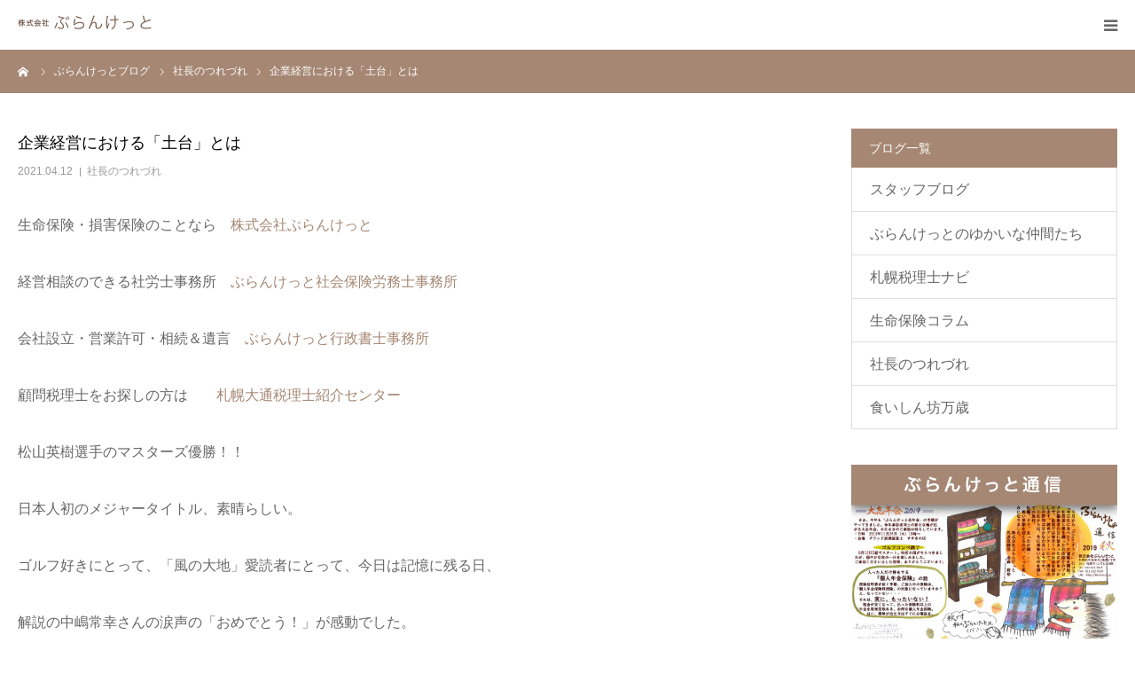

--- FILE ---
content_type: text/html; charset=UTF-8
request_url: https://blanket.co.jp/2021/04/12/%E4%BC%81%E6%A5%AD%E7%B5%8C%E5%96%B6%E3%81%AB%E3%81%8A%E3%81%91%E3%82%8B%E3%80%8C%E5%9C%9F%E5%8F%B0%E3%80%8D%E3%81%A8%E3%81%AF/
body_size: 15872
content:
<!DOCTYPE html>
<html class="pc" dir="ltr" lang="ja" prefix="og: https://ogp.me/ns#">
<head>
<meta charset="UTF-8">
<!--[if IE]><meta http-equiv="X-UA-Compatible" content="IE=edge"><![endif]-->
<meta name="viewport" content="width=device-width">
<meta name="format-detection" content="telephone=no">

<meta name="description" content="生命保険・損害保険のことなら　株式会社ぶらんけっと経営相談のできる社労士事務所　ぶらんけっと社会保険労務士事務所会社設立・営業許可・相続＆遺言　ぶらんけっと行政書士事務所顧問税理士をお探しの方は　　札幌大通税理士紹介...">
<link rel="stylesheet" href="https://use.fontawesome.com/releases/v5.3.1/css/all.css" integrity="sha384-mzrmE5qonljUremFsqc01SB46JvROS7bZs3IO2EmfFsd15uHvIt+Y8vEf7N7fWAU" crossorigin="anonymous">
<link rel="pingback" href="https://blanket.co.jp/blanket/xmlrpc.php">

		<!-- All in One SEO 4.8.1.1 - aioseo.com -->
		<title>企業経営における「土台」とは - 株式会社ぶらんけっと</title>
	<meta name="description" content="生命保険・損害保険のことなら 株式会社ぶらんけっと 経営相談のできる社労士事務所 ぶらんけっと社会保険労務士事" />
	<meta name="robots" content="max-image-preview:large" />
	<meta name="author" content="blanket"/>
	<link rel="canonical" href="https://blanket.co.jp/2021/04/12/%e4%bc%81%e6%a5%ad%e7%b5%8c%e5%96%b6%e3%81%ab%e3%81%8a%e3%81%91%e3%82%8b%e3%80%8c%e5%9c%9f%e5%8f%b0%e3%80%8d%e3%81%a8%e3%81%af/" />
	<meta name="generator" content="All in One SEO (AIOSEO) 4.8.1.1" />
		<meta property="og:locale" content="ja_JP" />
		<meta property="og:site_name" content="株式会社ぶらんけっと - 生命保険・行政書士・経営コンサルティング" />
		<meta property="og:type" content="article" />
		<meta property="og:title" content="企業経営における「土台」とは - 株式会社ぶらんけっと" />
		<meta property="og:description" content="生命保険・損害保険のことなら 株式会社ぶらんけっと 経営相談のできる社労士事務所 ぶらんけっと社会保険労務士事" />
		<meta property="og:url" content="https://blanket.co.jp/2021/04/12/%e4%bc%81%e6%a5%ad%e7%b5%8c%e5%96%b6%e3%81%ab%e3%81%8a%e3%81%91%e3%82%8b%e3%80%8c%e5%9c%9f%e5%8f%b0%e3%80%8d%e3%81%a8%e3%81%af/" />
		<meta property="article:published_time" content="2021-04-12T02:47:28+00:00" />
		<meta property="article:modified_time" content="2023-09-15T00:44:05+00:00" />
		<meta name="twitter:card" content="summary_large_image" />
		<meta name="twitter:title" content="企業経営における「土台」とは - 株式会社ぶらんけっと" />
		<meta name="twitter:description" content="生命保険・損害保険のことなら 株式会社ぶらんけっと 経営相談のできる社労士事務所 ぶらんけっと社会保険労務士事" />
		<script type="application/ld+json" class="aioseo-schema">
			{"@context":"https:\/\/schema.org","@graph":[{"@type":"BlogPosting","@id":"https:\/\/blanket.co.jp\/2021\/04\/12\/%e4%bc%81%e6%a5%ad%e7%b5%8c%e5%96%b6%e3%81%ab%e3%81%8a%e3%81%91%e3%82%8b%e3%80%8c%e5%9c%9f%e5%8f%b0%e3%80%8d%e3%81%a8%e3%81%af\/#blogposting","name":"\u4f01\u696d\u7d4c\u55b6\u306b\u304a\u3051\u308b\u300c\u571f\u53f0\u300d\u3068\u306f - \u682a\u5f0f\u4f1a\u793e\u3076\u3089\u3093\u3051\u3063\u3068","headline":"\u4f01\u696d\u7d4c\u55b6\u306b\u304a\u3051\u308b\u300c\u571f\u53f0\u300d\u3068\u306f","author":{"@id":"https:\/\/blanket.co.jp\/author\/blanket\/#author"},"publisher":{"@id":"https:\/\/blanket.co.jp\/#organization"},"image":{"@type":"ImageObject","url":"https:\/\/blanket.co.jp\/blanket\/wp-content\/uploads\/2020\/01\/bl.jpg","width":740,"height":520},"datePublished":"2021-04-12T11:47:28+09:00","dateModified":"2023-09-15T09:44:05+09:00","inLanguage":"ja","mainEntityOfPage":{"@id":"https:\/\/blanket.co.jp\/2021\/04\/12\/%e4%bc%81%e6%a5%ad%e7%b5%8c%e5%96%b6%e3%81%ab%e3%81%8a%e3%81%91%e3%82%8b%e3%80%8c%e5%9c%9f%e5%8f%b0%e3%80%8d%e3%81%a8%e3%81%af\/#webpage"},"isPartOf":{"@id":"https:\/\/blanket.co.jp\/2021\/04\/12\/%e4%bc%81%e6%a5%ad%e7%b5%8c%e5%96%b6%e3%81%ab%e3%81%8a%e3%81%91%e3%82%8b%e3%80%8c%e5%9c%9f%e5%8f%b0%e3%80%8d%e3%81%a8%e3%81%af\/#webpage"},"articleSection":"\u793e\u9577\u306e\u3064\u308c\u3065\u308c"},{"@type":"BreadcrumbList","@id":"https:\/\/blanket.co.jp\/2021\/04\/12\/%e4%bc%81%e6%a5%ad%e7%b5%8c%e5%96%b6%e3%81%ab%e3%81%8a%e3%81%91%e3%82%8b%e3%80%8c%e5%9c%9f%e5%8f%b0%e3%80%8d%e3%81%a8%e3%81%af\/#breadcrumblist","itemListElement":[{"@type":"ListItem","@id":"https:\/\/blanket.co.jp\/#listItem","position":1,"name":"\u5bb6","item":"https:\/\/blanket.co.jp\/","nextItem":{"@type":"ListItem","@id":"https:\/\/blanket.co.jp\/2021\/#listItem","name":"2021"}},{"@type":"ListItem","@id":"https:\/\/blanket.co.jp\/2021\/#listItem","position":2,"name":"2021","item":"https:\/\/blanket.co.jp\/2021\/","nextItem":{"@type":"ListItem","@id":"https:\/\/blanket.co.jp\/2021\/04\/#listItem","name":"April"},"previousItem":{"@type":"ListItem","@id":"https:\/\/blanket.co.jp\/#listItem","name":"\u5bb6"}},{"@type":"ListItem","@id":"https:\/\/blanket.co.jp\/2021\/04\/#listItem","position":3,"name":"April","item":"https:\/\/blanket.co.jp\/2021\/04\/","nextItem":{"@type":"ListItem","@id":"https:\/\/blanket.co.jp\/2021\/04\/12\/#listItem","name":"12"},"previousItem":{"@type":"ListItem","@id":"https:\/\/blanket.co.jp\/2021\/#listItem","name":"2021"}},{"@type":"ListItem","@id":"https:\/\/blanket.co.jp\/2021\/04\/12\/#listItem","position":4,"name":"12","item":"https:\/\/blanket.co.jp\/2021\/04\/12\/","nextItem":{"@type":"ListItem","@id":"https:\/\/blanket.co.jp\/2021\/04\/12\/%e4%bc%81%e6%a5%ad%e7%b5%8c%e5%96%b6%e3%81%ab%e3%81%8a%e3%81%91%e3%82%8b%e3%80%8c%e5%9c%9f%e5%8f%b0%e3%80%8d%e3%81%a8%e3%81%af\/#listItem","name":"\u4f01\u696d\u7d4c\u55b6\u306b\u304a\u3051\u308b\u300c\u571f\u53f0\u300d\u3068\u306f"},"previousItem":{"@type":"ListItem","@id":"https:\/\/blanket.co.jp\/2021\/04\/#listItem","name":"April"}},{"@type":"ListItem","@id":"https:\/\/blanket.co.jp\/2021\/04\/12\/%e4%bc%81%e6%a5%ad%e7%b5%8c%e5%96%b6%e3%81%ab%e3%81%8a%e3%81%91%e3%82%8b%e3%80%8c%e5%9c%9f%e5%8f%b0%e3%80%8d%e3%81%a8%e3%81%af\/#listItem","position":5,"name":"\u4f01\u696d\u7d4c\u55b6\u306b\u304a\u3051\u308b\u300c\u571f\u53f0\u300d\u3068\u306f","previousItem":{"@type":"ListItem","@id":"https:\/\/blanket.co.jp\/2021\/04\/12\/#listItem","name":"12"}}]},{"@type":"Organization","@id":"https:\/\/blanket.co.jp\/#organization","name":"\u682a\u5f0f\u4f1a\u793e\u3076\u3089\u3093\u3051\u3063\u3068","description":"\u751f\u547d\u4fdd\u967a\u30fb\u884c\u653f\u66f8\u58eb\u30fb\u7d4c\u55b6\u30b3\u30f3\u30b5\u30eb\u30c6\u30a3\u30f3\u30b0","url":"https:\/\/blanket.co.jp\/"},{"@type":"Person","@id":"https:\/\/blanket.co.jp\/author\/blanket\/#author","url":"https:\/\/blanket.co.jp\/author\/blanket\/","name":"blanket"},{"@type":"WebPage","@id":"https:\/\/blanket.co.jp\/2021\/04\/12\/%e4%bc%81%e6%a5%ad%e7%b5%8c%e5%96%b6%e3%81%ab%e3%81%8a%e3%81%91%e3%82%8b%e3%80%8c%e5%9c%9f%e5%8f%b0%e3%80%8d%e3%81%a8%e3%81%af\/#webpage","url":"https:\/\/blanket.co.jp\/2021\/04\/12\/%e4%bc%81%e6%a5%ad%e7%b5%8c%e5%96%b6%e3%81%ab%e3%81%8a%e3%81%91%e3%82%8b%e3%80%8c%e5%9c%9f%e5%8f%b0%e3%80%8d%e3%81%a8%e3%81%af\/","name":"\u4f01\u696d\u7d4c\u55b6\u306b\u304a\u3051\u308b\u300c\u571f\u53f0\u300d\u3068\u306f - \u682a\u5f0f\u4f1a\u793e\u3076\u3089\u3093\u3051\u3063\u3068","description":"\u751f\u547d\u4fdd\u967a\u30fb\u640d\u5bb3\u4fdd\u967a\u306e\u3053\u3068\u306a\u3089 \u682a\u5f0f\u4f1a\u793e\u3076\u3089\u3093\u3051\u3063\u3068 \u7d4c\u55b6\u76f8\u8ac7\u306e\u3067\u304d\u308b\u793e\u52b4\u58eb\u4e8b\u52d9\u6240 \u3076\u3089\u3093\u3051\u3063\u3068\u793e\u4f1a\u4fdd\u967a\u52b4\u52d9\u58eb\u4e8b","inLanguage":"ja","isPartOf":{"@id":"https:\/\/blanket.co.jp\/#website"},"breadcrumb":{"@id":"https:\/\/blanket.co.jp\/2021\/04\/12\/%e4%bc%81%e6%a5%ad%e7%b5%8c%e5%96%b6%e3%81%ab%e3%81%8a%e3%81%91%e3%82%8b%e3%80%8c%e5%9c%9f%e5%8f%b0%e3%80%8d%e3%81%a8%e3%81%af\/#breadcrumblist"},"author":{"@id":"https:\/\/blanket.co.jp\/author\/blanket\/#author"},"creator":{"@id":"https:\/\/blanket.co.jp\/author\/blanket\/#author"},"image":{"@type":"ImageObject","url":"https:\/\/blanket.co.jp\/blanket\/wp-content\/uploads\/2020\/01\/bl.jpg","@id":"https:\/\/blanket.co.jp\/2021\/04\/12\/%e4%bc%81%e6%a5%ad%e7%b5%8c%e5%96%b6%e3%81%ab%e3%81%8a%e3%81%91%e3%82%8b%e3%80%8c%e5%9c%9f%e5%8f%b0%e3%80%8d%e3%81%a8%e3%81%af\/#mainImage","width":740,"height":520},"primaryImageOfPage":{"@id":"https:\/\/blanket.co.jp\/2021\/04\/12\/%e4%bc%81%e6%a5%ad%e7%b5%8c%e5%96%b6%e3%81%ab%e3%81%8a%e3%81%91%e3%82%8b%e3%80%8c%e5%9c%9f%e5%8f%b0%e3%80%8d%e3%81%a8%e3%81%af\/#mainImage"},"datePublished":"2021-04-12T11:47:28+09:00","dateModified":"2023-09-15T09:44:05+09:00"},{"@type":"WebSite","@id":"https:\/\/blanket.co.jp\/#website","url":"https:\/\/blanket.co.jp\/","name":"\u682a\u5f0f\u4f1a\u793e\u3076\u3089\u3093\u3051\u3063\u3068","description":"\u751f\u547d\u4fdd\u967a\u30fb\u884c\u653f\u66f8\u58eb\u30fb\u7d4c\u55b6\u30b3\u30f3\u30b5\u30eb\u30c6\u30a3\u30f3\u30b0","inLanguage":"ja","publisher":{"@id":"https:\/\/blanket.co.jp\/#organization"}}]}
		</script>
		<!-- All in One SEO -->

<link rel='dns-prefetch' href='//webfonts.sakura.ne.jp' />
<link rel="alternate" type="application/rss+xml" title="株式会社ぶらんけっと &raquo; フィード" href="https://blanket.co.jp/feed/" />
<link rel="alternate" type="application/rss+xml" title="株式会社ぶらんけっと &raquo; コメントフィード" href="https://blanket.co.jp/comments/feed/" />
<script type="text/javascript">
/* <![CDATA[ */
window._wpemojiSettings = {"baseUrl":"https:\/\/s.w.org\/images\/core\/emoji\/15.0.3\/72x72\/","ext":".png","svgUrl":"https:\/\/s.w.org\/images\/core\/emoji\/15.0.3\/svg\/","svgExt":".svg","source":{"concatemoji":"https:\/\/blanket.co.jp\/blanket\/wp-includes\/js\/wp-emoji-release.min.js"}};
/*! This file is auto-generated */
!function(i,n){var o,s,e;function c(e){try{var t={supportTests:e,timestamp:(new Date).valueOf()};sessionStorage.setItem(o,JSON.stringify(t))}catch(e){}}function p(e,t,n){e.clearRect(0,0,e.canvas.width,e.canvas.height),e.fillText(t,0,0);var t=new Uint32Array(e.getImageData(0,0,e.canvas.width,e.canvas.height).data),r=(e.clearRect(0,0,e.canvas.width,e.canvas.height),e.fillText(n,0,0),new Uint32Array(e.getImageData(0,0,e.canvas.width,e.canvas.height).data));return t.every(function(e,t){return e===r[t]})}function u(e,t,n){switch(t){case"flag":return n(e,"\ud83c\udff3\ufe0f\u200d\u26a7\ufe0f","\ud83c\udff3\ufe0f\u200b\u26a7\ufe0f")?!1:!n(e,"\ud83c\uddfa\ud83c\uddf3","\ud83c\uddfa\u200b\ud83c\uddf3")&&!n(e,"\ud83c\udff4\udb40\udc67\udb40\udc62\udb40\udc65\udb40\udc6e\udb40\udc67\udb40\udc7f","\ud83c\udff4\u200b\udb40\udc67\u200b\udb40\udc62\u200b\udb40\udc65\u200b\udb40\udc6e\u200b\udb40\udc67\u200b\udb40\udc7f");case"emoji":return!n(e,"\ud83d\udc26\u200d\u2b1b","\ud83d\udc26\u200b\u2b1b")}return!1}function f(e,t,n){var r="undefined"!=typeof WorkerGlobalScope&&self instanceof WorkerGlobalScope?new OffscreenCanvas(300,150):i.createElement("canvas"),a=r.getContext("2d",{willReadFrequently:!0}),o=(a.textBaseline="top",a.font="600 32px Arial",{});return e.forEach(function(e){o[e]=t(a,e,n)}),o}function t(e){var t=i.createElement("script");t.src=e,t.defer=!0,i.head.appendChild(t)}"undefined"!=typeof Promise&&(o="wpEmojiSettingsSupports",s=["flag","emoji"],n.supports={everything:!0,everythingExceptFlag:!0},e=new Promise(function(e){i.addEventListener("DOMContentLoaded",e,{once:!0})}),new Promise(function(t){var n=function(){try{var e=JSON.parse(sessionStorage.getItem(o));if("object"==typeof e&&"number"==typeof e.timestamp&&(new Date).valueOf()<e.timestamp+604800&&"object"==typeof e.supportTests)return e.supportTests}catch(e){}return null}();if(!n){if("undefined"!=typeof Worker&&"undefined"!=typeof OffscreenCanvas&&"undefined"!=typeof URL&&URL.createObjectURL&&"undefined"!=typeof Blob)try{var e="postMessage("+f.toString()+"("+[JSON.stringify(s),u.toString(),p.toString()].join(",")+"));",r=new Blob([e],{type:"text/javascript"}),a=new Worker(URL.createObjectURL(r),{name:"wpTestEmojiSupports"});return void(a.onmessage=function(e){c(n=e.data),a.terminate(),t(n)})}catch(e){}c(n=f(s,u,p))}t(n)}).then(function(e){for(var t in e)n.supports[t]=e[t],n.supports.everything=n.supports.everything&&n.supports[t],"flag"!==t&&(n.supports.everythingExceptFlag=n.supports.everythingExceptFlag&&n.supports[t]);n.supports.everythingExceptFlag=n.supports.everythingExceptFlag&&!n.supports.flag,n.DOMReady=!1,n.readyCallback=function(){n.DOMReady=!0}}).then(function(){return e}).then(function(){var e;n.supports.everything||(n.readyCallback(),(e=n.source||{}).concatemoji?t(e.concatemoji):e.wpemoji&&e.twemoji&&(t(e.twemoji),t(e.wpemoji)))}))}((window,document),window._wpemojiSettings);
/* ]]> */
</script>
<link rel='stylesheet' id='style-css' href='https://blanket.co.jp/blanket/wp-content/themes/birth_tcd057/style.css' type='text/css' media='all' />
<style id='wp-emoji-styles-inline-css' type='text/css'>

	img.wp-smiley, img.emoji {
		display: inline !important;
		border: none !important;
		box-shadow: none !important;
		height: 1em !important;
		width: 1em !important;
		margin: 0 0.07em !important;
		vertical-align: -0.1em !important;
		background: none !important;
		padding: 0 !important;
	}
</style>
<link rel='stylesheet' id='wp-block-library-css' href='https://blanket.co.jp/blanket/wp-includes/css/dist/block-library/style.min.css' type='text/css' media='all' />
<style id='pdfemb-pdf-embedder-viewer-style-inline-css' type='text/css'>
.wp-block-pdfemb-pdf-embedder-viewer{max-width:none}

</style>
<style id='classic-theme-styles-inline-css' type='text/css'>
/*! This file is auto-generated */
.wp-block-button__link{color:#fff;background-color:#32373c;border-radius:9999px;box-shadow:none;text-decoration:none;padding:calc(.667em + 2px) calc(1.333em + 2px);font-size:1.125em}.wp-block-file__button{background:#32373c;color:#fff;text-decoration:none}
</style>
<style id='global-styles-inline-css' type='text/css'>
body{--wp--preset--color--black: #000000;--wp--preset--color--cyan-bluish-gray: #abb8c3;--wp--preset--color--white: #ffffff;--wp--preset--color--pale-pink: #f78da7;--wp--preset--color--vivid-red: #cf2e2e;--wp--preset--color--luminous-vivid-orange: #ff6900;--wp--preset--color--luminous-vivid-amber: #fcb900;--wp--preset--color--light-green-cyan: #7bdcb5;--wp--preset--color--vivid-green-cyan: #00d084;--wp--preset--color--pale-cyan-blue: #8ed1fc;--wp--preset--color--vivid-cyan-blue: #0693e3;--wp--preset--color--vivid-purple: #9b51e0;--wp--preset--gradient--vivid-cyan-blue-to-vivid-purple: linear-gradient(135deg,rgba(6,147,227,1) 0%,rgb(155,81,224) 100%);--wp--preset--gradient--light-green-cyan-to-vivid-green-cyan: linear-gradient(135deg,rgb(122,220,180) 0%,rgb(0,208,130) 100%);--wp--preset--gradient--luminous-vivid-amber-to-luminous-vivid-orange: linear-gradient(135deg,rgba(252,185,0,1) 0%,rgba(255,105,0,1) 100%);--wp--preset--gradient--luminous-vivid-orange-to-vivid-red: linear-gradient(135deg,rgba(255,105,0,1) 0%,rgb(207,46,46) 100%);--wp--preset--gradient--very-light-gray-to-cyan-bluish-gray: linear-gradient(135deg,rgb(238,238,238) 0%,rgb(169,184,195) 100%);--wp--preset--gradient--cool-to-warm-spectrum: linear-gradient(135deg,rgb(74,234,220) 0%,rgb(151,120,209) 20%,rgb(207,42,186) 40%,rgb(238,44,130) 60%,rgb(251,105,98) 80%,rgb(254,248,76) 100%);--wp--preset--gradient--blush-light-purple: linear-gradient(135deg,rgb(255,206,236) 0%,rgb(152,150,240) 100%);--wp--preset--gradient--blush-bordeaux: linear-gradient(135deg,rgb(254,205,165) 0%,rgb(254,45,45) 50%,rgb(107,0,62) 100%);--wp--preset--gradient--luminous-dusk: linear-gradient(135deg,rgb(255,203,112) 0%,rgb(199,81,192) 50%,rgb(65,88,208) 100%);--wp--preset--gradient--pale-ocean: linear-gradient(135deg,rgb(255,245,203) 0%,rgb(182,227,212) 50%,rgb(51,167,181) 100%);--wp--preset--gradient--electric-grass: linear-gradient(135deg,rgb(202,248,128) 0%,rgb(113,206,126) 100%);--wp--preset--gradient--midnight: linear-gradient(135deg,rgb(2,3,129) 0%,rgb(40,116,252) 100%);--wp--preset--font-size--small: 13px;--wp--preset--font-size--medium: 20px;--wp--preset--font-size--large: 36px;--wp--preset--font-size--x-large: 42px;--wp--preset--spacing--20: 0.44rem;--wp--preset--spacing--30: 0.67rem;--wp--preset--spacing--40: 1rem;--wp--preset--spacing--50: 1.5rem;--wp--preset--spacing--60: 2.25rem;--wp--preset--spacing--70: 3.38rem;--wp--preset--spacing--80: 5.06rem;--wp--preset--shadow--natural: 6px 6px 9px rgba(0, 0, 0, 0.2);--wp--preset--shadow--deep: 12px 12px 50px rgba(0, 0, 0, 0.4);--wp--preset--shadow--sharp: 6px 6px 0px rgba(0, 0, 0, 0.2);--wp--preset--shadow--outlined: 6px 6px 0px -3px rgba(255, 255, 255, 1), 6px 6px rgba(0, 0, 0, 1);--wp--preset--shadow--crisp: 6px 6px 0px rgba(0, 0, 0, 1);}:where(.is-layout-flex){gap: 0.5em;}:where(.is-layout-grid){gap: 0.5em;}body .is-layout-flex{display: flex;}body .is-layout-flex{flex-wrap: wrap;align-items: center;}body .is-layout-flex > *{margin: 0;}body .is-layout-grid{display: grid;}body .is-layout-grid > *{margin: 0;}:where(.wp-block-columns.is-layout-flex){gap: 2em;}:where(.wp-block-columns.is-layout-grid){gap: 2em;}:where(.wp-block-post-template.is-layout-flex){gap: 1.25em;}:where(.wp-block-post-template.is-layout-grid){gap: 1.25em;}.has-black-color{color: var(--wp--preset--color--black) !important;}.has-cyan-bluish-gray-color{color: var(--wp--preset--color--cyan-bluish-gray) !important;}.has-white-color{color: var(--wp--preset--color--white) !important;}.has-pale-pink-color{color: var(--wp--preset--color--pale-pink) !important;}.has-vivid-red-color{color: var(--wp--preset--color--vivid-red) !important;}.has-luminous-vivid-orange-color{color: var(--wp--preset--color--luminous-vivid-orange) !important;}.has-luminous-vivid-amber-color{color: var(--wp--preset--color--luminous-vivid-amber) !important;}.has-light-green-cyan-color{color: var(--wp--preset--color--light-green-cyan) !important;}.has-vivid-green-cyan-color{color: var(--wp--preset--color--vivid-green-cyan) !important;}.has-pale-cyan-blue-color{color: var(--wp--preset--color--pale-cyan-blue) !important;}.has-vivid-cyan-blue-color{color: var(--wp--preset--color--vivid-cyan-blue) !important;}.has-vivid-purple-color{color: var(--wp--preset--color--vivid-purple) !important;}.has-black-background-color{background-color: var(--wp--preset--color--black) !important;}.has-cyan-bluish-gray-background-color{background-color: var(--wp--preset--color--cyan-bluish-gray) !important;}.has-white-background-color{background-color: var(--wp--preset--color--white) !important;}.has-pale-pink-background-color{background-color: var(--wp--preset--color--pale-pink) !important;}.has-vivid-red-background-color{background-color: var(--wp--preset--color--vivid-red) !important;}.has-luminous-vivid-orange-background-color{background-color: var(--wp--preset--color--luminous-vivid-orange) !important;}.has-luminous-vivid-amber-background-color{background-color: var(--wp--preset--color--luminous-vivid-amber) !important;}.has-light-green-cyan-background-color{background-color: var(--wp--preset--color--light-green-cyan) !important;}.has-vivid-green-cyan-background-color{background-color: var(--wp--preset--color--vivid-green-cyan) !important;}.has-pale-cyan-blue-background-color{background-color: var(--wp--preset--color--pale-cyan-blue) !important;}.has-vivid-cyan-blue-background-color{background-color: var(--wp--preset--color--vivid-cyan-blue) !important;}.has-vivid-purple-background-color{background-color: var(--wp--preset--color--vivid-purple) !important;}.has-black-border-color{border-color: var(--wp--preset--color--black) !important;}.has-cyan-bluish-gray-border-color{border-color: var(--wp--preset--color--cyan-bluish-gray) !important;}.has-white-border-color{border-color: var(--wp--preset--color--white) !important;}.has-pale-pink-border-color{border-color: var(--wp--preset--color--pale-pink) !important;}.has-vivid-red-border-color{border-color: var(--wp--preset--color--vivid-red) !important;}.has-luminous-vivid-orange-border-color{border-color: var(--wp--preset--color--luminous-vivid-orange) !important;}.has-luminous-vivid-amber-border-color{border-color: var(--wp--preset--color--luminous-vivid-amber) !important;}.has-light-green-cyan-border-color{border-color: var(--wp--preset--color--light-green-cyan) !important;}.has-vivid-green-cyan-border-color{border-color: var(--wp--preset--color--vivid-green-cyan) !important;}.has-pale-cyan-blue-border-color{border-color: var(--wp--preset--color--pale-cyan-blue) !important;}.has-vivid-cyan-blue-border-color{border-color: var(--wp--preset--color--vivid-cyan-blue) !important;}.has-vivid-purple-border-color{border-color: var(--wp--preset--color--vivid-purple) !important;}.has-vivid-cyan-blue-to-vivid-purple-gradient-background{background: var(--wp--preset--gradient--vivid-cyan-blue-to-vivid-purple) !important;}.has-light-green-cyan-to-vivid-green-cyan-gradient-background{background: var(--wp--preset--gradient--light-green-cyan-to-vivid-green-cyan) !important;}.has-luminous-vivid-amber-to-luminous-vivid-orange-gradient-background{background: var(--wp--preset--gradient--luminous-vivid-amber-to-luminous-vivid-orange) !important;}.has-luminous-vivid-orange-to-vivid-red-gradient-background{background: var(--wp--preset--gradient--luminous-vivid-orange-to-vivid-red) !important;}.has-very-light-gray-to-cyan-bluish-gray-gradient-background{background: var(--wp--preset--gradient--very-light-gray-to-cyan-bluish-gray) !important;}.has-cool-to-warm-spectrum-gradient-background{background: var(--wp--preset--gradient--cool-to-warm-spectrum) !important;}.has-blush-light-purple-gradient-background{background: var(--wp--preset--gradient--blush-light-purple) !important;}.has-blush-bordeaux-gradient-background{background: var(--wp--preset--gradient--blush-bordeaux) !important;}.has-luminous-dusk-gradient-background{background: var(--wp--preset--gradient--luminous-dusk) !important;}.has-pale-ocean-gradient-background{background: var(--wp--preset--gradient--pale-ocean) !important;}.has-electric-grass-gradient-background{background: var(--wp--preset--gradient--electric-grass) !important;}.has-midnight-gradient-background{background: var(--wp--preset--gradient--midnight) !important;}.has-small-font-size{font-size: var(--wp--preset--font-size--small) !important;}.has-medium-font-size{font-size: var(--wp--preset--font-size--medium) !important;}.has-large-font-size{font-size: var(--wp--preset--font-size--large) !important;}.has-x-large-font-size{font-size: var(--wp--preset--font-size--x-large) !important;}
.wp-block-navigation a:where(:not(.wp-element-button)){color: inherit;}
:where(.wp-block-post-template.is-layout-flex){gap: 1.25em;}:where(.wp-block-post-template.is-layout-grid){gap: 1.25em;}
:where(.wp-block-columns.is-layout-flex){gap: 2em;}:where(.wp-block-columns.is-layout-grid){gap: 2em;}
.wp-block-pullquote{font-size: 1.5em;line-height: 1.6;}
</style>
<link rel='stylesheet' id='contact-form-7-css' href='https://blanket.co.jp/blanket/wp-content/plugins/contact-form-7/includes/css/styles.css' type='text/css' media='all' />
<script type="text/javascript" src="https://blanket.co.jp/blanket/wp-includes/js/jquery/jquery.min.js" id="jquery-core-js"></script>
<script type="text/javascript" src="https://blanket.co.jp/blanket/wp-includes/js/jquery/jquery-migrate.min.js" id="jquery-migrate-js"></script>
<script type="text/javascript" src="//webfonts.sakura.ne.jp/js/sakurav3.js?fadein=0" id="typesquare_std-js"></script>
<link rel="https://api.w.org/" href="https://blanket.co.jp/wp-json/" /><link rel="alternate" type="application/json" href="https://blanket.co.jp/wp-json/wp/v2/posts/4561" /><link rel='shortlink' href='https://blanket.co.jp/?p=4561' />
<link rel="alternate" type="application/json+oembed" href="https://blanket.co.jp/wp-json/oembed/1.0/embed?url=https%3A%2F%2Fblanket.co.jp%2F2021%2F04%2F12%2F%25e4%25bc%2581%25e6%25a5%25ad%25e7%25b5%258c%25e5%2596%25b6%25e3%2581%25ab%25e3%2581%258a%25e3%2581%2591%25e3%2582%258b%25e3%2580%258c%25e5%259c%259f%25e5%258f%25b0%25e3%2580%258d%25e3%2581%25a8%25e3%2581%25af%2F" />
<link rel="alternate" type="text/xml+oembed" href="https://blanket.co.jp/wp-json/oembed/1.0/embed?url=https%3A%2F%2Fblanket.co.jp%2F2021%2F04%2F12%2F%25e4%25bc%2581%25e6%25a5%25ad%25e7%25b5%258c%25e5%2596%25b6%25e3%2581%25ab%25e3%2581%258a%25e3%2581%2591%25e3%2582%258b%25e3%2580%258c%25e5%259c%259f%25e5%258f%25b0%25e3%2580%258d%25e3%2581%25a8%25e3%2581%25af%2F&#038;format=xml" />

<link rel="stylesheet" href="https://blanket.co.jp/blanket/wp-content/themes/birth_tcd057/css/design-plus.css?ver=1.2">
<link rel="stylesheet" href="https://blanket.co.jp/blanket/wp-content/themes/birth_tcd057/css/sns-botton.css?ver=1.2">
<link rel="stylesheet" media="screen and (max-width:1280px)" href="https://blanket.co.jp/blanket/wp-content/themes/birth_tcd057/css/responsive.css?ver=1.2">
<link rel="stylesheet" media="screen and (max-width:1280px)" href="https://blanket.co.jp/blanket/wp-content/themes/birth_tcd057/css/footer-bar.css?ver=1.2">

<script src="https://blanket.co.jp/blanket/wp-content/themes/birth_tcd057/js/jquery.easing.1.3.js?ver=1.2"></script>
<script src="https://blanket.co.jp/blanket/wp-content/themes/birth_tcd057/js/jscript.js?ver=1.2"></script>
<script src="https://blanket.co.jp/blanket/wp-content/themes/birth_tcd057/js/comment.js?ver=1.2"></script>


<style type="text/css">

body, input, textarea { font-family: "Segoe UI", Verdana, "游ゴシック", YuGothic, "Hiragino Kaku Gothic ProN", Meiryo, sans-serif; }

.rich_font, .p-vertical { font-family: "Times New Roman" , "游明朝" , "Yu Mincho" , "游明朝体" , "YuMincho" , "ヒラギノ明朝 Pro W3" , "Hiragino Mincho Pro" , "HiraMinProN-W3" , "HGS明朝E" , "ＭＳ Ｐ明朝" , "MS PMincho" , serif; font-weight:500; }

#footer_tel .number { font-family: "Times New Roman" , "游明朝" , "Yu Mincho" , "游明朝体" , "YuMincho" , "ヒラギノ明朝 Pro W3" , "Hiragino Mincho Pro" , "HiraMinProN-W3" , "HGS明朝E" , "ＭＳ Ｐ明朝" , "MS PMincho" , serif; font-weight:500; }


#header_image_for_404 .headline { font-family: "Times New Roman" , "游明朝" , "Yu Mincho" , "游明朝体" , "YuMincho" , "ヒラギノ明朝 Pro W3" , "Hiragino Mincho Pro" , "HiraMinProN-W3" , "HGS明朝E" , "ＭＳ Ｐ明朝" , "MS PMincho" , serif; font-weight:500; }




#post_title { font-size:32px; color:#000000; }
.post_content { font-size:14px; color:#666666; }
.single-news #post_title { font-size:32px; color:#000000; }
.single-news .post_content { font-size:14px; color:#666666; }

.mobile #post_title { font-size:18px; }
.mobile .post_content { font-size:13px; }
.mobile .single-news #post_title { font-size:18px; }
.mobile .single-news .post_content { font-size:13px; }

body.page .post_content { font-size:14px; color:#666666; }
#page_title { font-size:28px; color:#000000; }
#page_title span { font-size:16px; color:#666666; }

.mobile body.page .post_content { font-size:13px; }
.mobile #page_title { font-size:18px; }
.mobile #page_title span { font-size:14px; }

.c-pw__btn { background: #a58773; }
.post_content a, .post_content a:hover { color: #a58773; }







#related_post .image img, .styled_post_list1 .image img, .styled_post_list2 .image img, .widget_tab_post_list .image img, #blog_list .image img, #news_archive_list .image img,
  #index_blog_list .image img, #index_3box .image img, #index_news_list .image img, #archive_news_list .image img, #footer_content .image img
{
  width:100%; height:auto;
  -webkit-transition: transform  0.75s ease; -moz-transition: transform  0.75s ease; transition: transform  0.75s ease;
}
#related_post .image:hover img, .styled_post_list1 .image:hover img, .styled_post_list2 .image:hover img, .widget_tab_post_list .image:hover img, #blog_list .image:hover img, #news_archive_list .image:hover img,
  #index_blog_list .image:hover img, #index_3box .image:hover img, #index_news_list .image:hover img, #archive_news_list .image:hover img, #footer_content .image:hover img
{
  -webkit-transform: scale(1.2);
  -moz-transform: scale(1.2);
  -ms-transform: scale(1.2);
  -o-transform: scale(1.2);
  transform: scale(1.2);
}


#course_list #course2 .headline { background-color:#c9b7ab; }
#course_list #course2 .title { color:#c9b7ab; }
#course_list #course3 .headline { background-color:#c9b7ab; }
#course_list #course3 .title { color:#c9b7ab; }

body, a, #index_course_list a:hover, #previous_next_post a:hover, #course_list li a:hover
  { color: #666666; }

#page_header .headline, .side_widget .styled_post_list1 .title:hover, .page_post_list .meta a:hover, .page_post_list .headline,
  .slider_main .caption .title a:hover, #comment_header ul li a:hover, #header_text .logo a:hover, #bread_crumb li.home a:hover:before, #post_title_area .meta li a:hover
    { color: #a58773; }

.pc #global_menu ul ul a, #index_3box .title a, .next_page_link a:hover, #archive_post_list_tab ol li:hover, .collapse_category_list li a:hover .count, .slick-arrow:hover, .pb_spec_table_button a:hover,
  #wp-calendar td a:hover, #wp-calendar #prev a:hover, #wp-calendar #next a:hover, #related_post .headline, .side_headline, #single_news_list .headline, .mobile #global_menu li a:hover, #mobile_menu .close_button:hover,
    #post_pagination p, .page_navi span.current, .tcd_user_profile_widget .button a:hover, #return_top_mobile a:hover, #p_readmore .button, #bread_crumb
      { background-color: #a58773 !important; }

#archive_post_list_tab ol li:hover, #comment_header ul li a:hover, #comment_header ul li.comment_switch_active a, #comment_header #comment_closed p, #post_pagination p, .page_navi span.current
  { border-color: #a58773; }

.collapse_category_list li a:before
  { border-color: transparent transparent transparent #a58773; }

.slider_nav .swiper-slide-active, .slider_nav .swiper-slide:hover
  { box-shadow:inset 0 0 0 5px #a58773; }

a:hover, .pc #global_menu a:hover, .pc #global_menu > ul > li.active > a, .pc #global_menu > ul > li.current-menu-item > a, #bread_crumb li.home a:hover:after, #bread_crumb li a:hover, #post_meta_top a:hover, #index_blog_list li.category a:hover, #footer_tel .number,
  #single_news_list .link:hover, #single_news_list .link:hover:before, #archive_faq_list .question:hover, #archive_faq_list .question.active, #archive_faq_list .question:hover:before, #archive_faq_list .question.active:before, #archive_header_no_image .title
    { color: #c9b7ab; }

.design_button a{ color: #FFFFFF !important;  background-color: #c9b7ab !important; }
.design_button a:hover{ color: #FFFFFF !important;  background-color: #a58773 !important; }

.pc #global_menu ul ul a:hover, #index_3box .title a:hover, #return_top a:hover, #post_pagination a:hover, .page_navi a:hover, #slide_menu a span.count, .tcdw_custom_drop_menu a:hover, #p_readmore .button:hover, #previous_next_page a:hover, #mobile_menu,
  #course_next_prev_link a:hover, .tcd_category_list li a:hover .count, #submit_comment:hover, #comment_header ul li a:hover, .widget_tab_post_list_button a:hover, #searchform .submit_button:hover, .mobile #menu_button:hover
    { background-color: #c9b7ab !important; }

#post_pagination a:hover, .page_navi a:hover, .tcdw_custom_drop_menu a:hover, #comment_textarea textarea:focus, #guest_info input:focus, .widget_tab_post_list_button a:hover
  { border-color: #c9b7ab !important; }

.post_content a { color: #a58773; }

.color_font { color: #a58773; }


#copyright { background-color: #c9b7ab; color: #FFFFFF; }

#schedule_table thead { background:#fafafa; }
#schedule_table .color { background:#eff5f6; }
#archive_faq_list .answer { background:#f6f9f9; }

#page_header .square_headline { background: #ffffff; }
#page_header .square_headline .title { color: #a58773; }
#page_header .square_headline .sub_title { color: #666666; }

#comment_header ul li.comment_switch_active a, #comment_header #comment_closed p { background-color: #a58773 !important; }
#comment_header ul li.comment_switch_active a:after, #comment_header #comment_closed p:after { border-color:#a58773 transparent transparent transparent; }

.no_header_content { background:rgba(165,135,115,0.8); }

#site_wrap { display:none; }
#site_loader_overlay {
  background: #fff;
  opacity: 1;
  position: fixed;
  top: 0px;
  left: 0px;
  width: 100%;
  height: 100%;
  width: 100vw;
  height: 100vh;
  z-index: 99999;
}
#site_loader_animation {
  width: 100%;
  min-width: 160px;
  font-size: 16px;
  text-align: center;
  position: fixed;
  top: 50%;
  left: 0;
  opacity: 0;
  -ms-filter: "progid:DXImageTransform.Microsoft.Alpha(Opacity=0)";
  filter: alpha(opacity=0);
  -webkit-animation: loading-dots-fadein .5s linear forwards;
  -moz-animation: loading-dots-fadein .5s linear forwards;
  -o-animation: loading-dots-fadein .5s linear forwards;
  -ms-animation: loading-dots-fadein .5s linear forwards;
  animation: loading-dots-fadein .5s linear forwards;
}
#site_loader_animation i {
  width: .5em;
  height: .5em;
  display: inline-block;
  vertical-align: middle;
  background: #e0e0e0;
  -webkit-border-radius: 50%;
  border-radius: 50%;
  margin: 0 .25em;
  background: #c9b7ab;
  -webkit-animation: loading-dots-middle-dots .5s linear infinite;
  -moz-animation: loading-dots-middle-dots .5s linear infinite;
  -ms-animation: loading-dots-middle-dots .5s linear infinite;
  -o-animation: loading-dots-middle-dots .5s linear infinite;
  animation: loading-dots-middle-dots .5s linear infinite;
}
#site_loader_animation i:first-child {
  -webkit-animation: loading-dots-first-dot .5s infinite;
  -moz-animation: loading-dots-first-dot .5s linear infinite;
  -ms-animation: loading-dots-first-dot .5s linear infinite;
  -o-animation: loading-dots-first-dot .5s linear infinite;
  animation: loading-dots-first-dot .5s linear infinite;
  -ms-filter: "progid:DXImageTransform.Microsoft.Alpha(Opacity=0)";
  opacity: 0;
  filter: alpha(opacity=0);
  -webkit-transform: translate(-1em);
  -moz-transform: translate(-1em);
  -ms-transform: translate(-1em);
  -o-transform: translate(-1em);
  transform: translate(-1em);
}
#site_loader_animation i:last-child {
  -webkit-animation: loading-dots-last-dot .5s linear infinite;
  -moz-animation: loading-dots-last-dot .5s linear infinite;
  -ms-animation: loading-dots-last-dot .5s linear infinite;
  -o-animation: loading-dots-last-dot .5s linear infinite;
  animation: loading-dots-last-dot .5s linear infinite;
}
@-webkit-keyframes loading-dots-fadein{100%{opacity:1;-ms-filter:none;filter:none}}
@-moz-keyframes loading-dots-fadein{100%{opacity:1;-ms-filter:none;filter:none}}
@-o-keyframes loading-dots-fadein{100%{opacity:1;-ms-filter:none;filter:none}}
@keyframes loading-dots-fadein{100%{opacity:1;-ms-filter:none;filter:none}}
@-webkit-keyframes loading-dots-first-dot{100%{-webkit-transform:translate(1em);-moz-transform:translate(1em);-o-transform:translate(1em);-ms-transform:translate(1em);transform:translate(1em);opacity:1;-ms-filter:none;filter:none}}
@-moz-keyframes loading-dots-first-dot{100%{-webkit-transform:translate(1em);-moz-transform:translate(1em);-o-transform:translate(1em);-ms-transform:translate(1em);transform:translate(1em);opacity:1;-ms-filter:none;filter:none}}
@-o-keyframes loading-dots-first-dot{100%{-webkit-transform:translate(1em);-moz-transform:translate(1em);-o-transform:translate(1em);-ms-transform:translate(1em);transform:translate(1em);opacity:1;-ms-filter:none;filter:none}}
@keyframes loading-dots-first-dot{100%{-webkit-transform:translate(1em);-moz-transform:translate(1em);-o-transform:translate(1em);-ms-transform:translate(1em);transform:translate(1em);opacity:1;-ms-filter:none;filter:none}}
@-webkit-keyframes loading-dots-middle-dots{100%{-webkit-transform:translate(1em);-moz-transform:translate(1em);-o-transform:translate(1em);-ms-transform:translate(1em);transform:translate(1em)}}
@-moz-keyframes loading-dots-middle-dots{100%{-webkit-transform:translate(1em);-moz-transform:translate(1em);-o-transform:translate(1em);-ms-transform:translate(1em);transform:translate(1em)}}
@-o-keyframes loading-dots-middle-dots{100%{-webkit-transform:translate(1em);-moz-transform:translate(1em);-o-transform:translate(1em);-ms-transform:translate(1em);transform:translate(1em)}}
@keyframes loading-dots-middle-dots{100%{-webkit-transform:translate(1em);-moz-transform:translate(1em);-o-transform:translate(1em);-ms-transform:translate(1em);transform:translate(1em)}}
@-webkit-keyframes loading-dots-last-dot{100%{-webkit-transform:translate(2em);-moz-transform:translate(2em);-o-transform:translate(2em);-ms-transform:translate(2em);transform:translate(2em);opacity:0;-ms-filter:"progid:DXImageTransform.Microsoft.Alpha(Opacity=0)";filter:alpha(opacity=0)}}
@-moz-keyframes loading-dots-last-dot{100%{-webkit-transform:translate(2em);-moz-transform:translate(2em);-o-transform:translate(2em);-ms-transform:translate(2em);transform:translate(2em);opacity:0;-ms-filter:"progid:DXImageTransform.Microsoft.Alpha(Opacity=0)";filter:alpha(opacity=0)}}
@-o-keyframes loading-dots-last-dot{100%{-webkit-transform:translate(2em);-moz-transform:translate(2em);-o-transform:translate(2em);-ms-transform:translate(2em);transform:translate(2em);opacity:0;-ms-filter:"progid:DXImageTransform.Microsoft.Alpha(Opacity=0)";filter:alpha(opacity=0)}}
@keyframes loading-dots-last-dot{100%{-webkit-transform:translate(2em);-moz-transform:translate(2em);-o-transform:translate(2em);-ms-transform:translate(2em);transform:translate(2em);opacity:0;-ms-filter:"progid:DXImageTransform.Microsoft.Alpha(Opacity=0)";filter:alpha(opacity=0)}}
@media only screen and (max-width: 767px) {
  #site_loader_animation i  { width: 0.25em; height: 0.25em; margin: 0 0.125em; }
}


.post_content p {font-size: 16px;}
.desc {font-size: 16px;}
.desc p {font-size: 16px;}
td {font-size: 16px;}
.under {background: linear-gradient(transparent 50%, yellow 50%);}

/* ---------+---------+---------+---------+---------+
　テーブル
---------+---------+---------+---------+---------+ */
.nomal-table th {
background: #a58773;
border: solid 1px #ddd;
color: #fff;
padding: 10px;
width: 200px;
font-size:16px;
vertical-align:middle;
}
.nomal-table td {
border: solid 1px #ddd;
padding: 10px;
font-size:16px;
width: 400px;
vertical-align:middle;
}
@media screen and (max-width: 640px) {
.nomal-table {width: 100%;}
.nomal-table th,
.nomal-table td {
border-bottom: none;
display: block;
width: 100%;
}
.last td:last-child {
border-bottom: solid 1px #ddd;
width: 100%;
}
}

/* ---------+---------+---------+---------+---------+
　アイコンボックス
---------+---------+---------+---------+---------+ */
.box1 {
display: table;
padding: 0.5em 1em;
margin: 2em 0;
font-weight: bold;
border: solid 5px #eee;
height:180px;
width:180px;
background-color:#eee;
border-radius: 10px 10px 10px 10px;
}
.box1 p {
display: table-cell;
vertical-align: middle;
margin: 0; 
padding: 0;
text-align:center;
color:#eee;
}
.box2 {
display: table;
padding: 0.5em 1em;
margin: 2em 0;
font-weight: bold;
border: solid 5px #eee;
height:40px;
width:80%;
background-color:#eee;
border-radius: 10px 10px 10px 10px;
}
.box2 p {
line-height: 1.9em !important;
display: table-cell;
vertical-align: middle;
margin: 0; 
padding: 15px  0 15px 0;
text-align:center;
color:#eee;
}

/* ---------+---------+---------+---------+---------+
　見出し
---------+---------+---------+---------+---------+ */
.mid1 {
     position: relative;
     padding-bottom: 0.5em !important;
     border-bottom: 4px solid #DBCFC7;
}
 .mid1::after {
     position: absolute;
     content: " ";
     border-bottom: solid 4px #A58773;
     bottom: -4px;
     width:10%;
     display: block;
}
.mid1 {margin-bottom: 1.5em !important;}

.mid2 {
margin-top: -40px !important;
font-size: 28px !important;
font-weight: nomal !important;
color: #A58773;
font-family : "design_plus";
}

.mid3 {
font-size: 28px !important;
font-weight: bold !important;
color: #A58773;
}

hr {
border: 0;
height: 10px;
background: url(https://blanket.co.jp/blanket/wp-content/uploads/2019/01/hr.png) repeat-x 0 0;
}

/* ---------+---------+---------+---------+---------+
　リスト
---------+---------+---------+---------+---------+ */
ol.lis1{
     counter-reset:list;
     list-style-type:none;
     padding: 0em;
}
ol.lis1 li{
     position:relative;
     padding: 7px 5px 7px 40px;
     font-size:16px;
}
ol.lis1 li:before{
     counter-increment: list;
     content: counter(list);
     position: absolute;
     left: 0px;
     width: 25px;
     height: 25px;
     line-height: 25px;
     text-align: center;
     color: #FFF;
     background: #A58773;
     border-radius: 50%;
     top: 50%;
     -moz-transform: translateY(-50%);
     -webkit-transform: translateY(-50%);
     -o-transform: translateY(-50%);
     -ms-transform: translateY(-50%);
     transform: translateY(-50%);
}

ul li{
     font-size:16px;
}

/* ---------+---------+---------+---------+---------+
　囲み枠
---------+---------+---------+---------+---------+ */
.wak1 {
    position: relative;
    margin: 2em 0;
    padding: 1.5em 1.5em;
    border: solid 3px #A58773;
    border-radius: 8px;
}
.wak1 .box-title {
    position: absolute;
    display: inline-block;
    top: -13px;
    left: 10px;
    padding: 0 9px;
    line-height: 1;
    font-size: 19px;
    background: #FFF;
    color: #A58773;
    font-weight: bold;
}
.wak1 p {
    margin: 0; 
    padding: 0;
}

/* ---------+---------+---------+---------+---------+
　フォーム
---------+---------+---------+---------+---------+ */
.hissu {
color:#C1272D;
font-size:13px;
font-weight:bold;
}
.hosoku {
color:#666;
font-size:13px;
font-weight:bold;
}
.wpcf7 {
background: none;
border: none;
font-size: 14px;
margin: 0 0 2.5em !important;
padding: 0; width: 90%;
}
.wpcf7 form {margin: 1.5em 1.5em 0;}
.wpcf7 p {
margin-bottom: 1em;
font-size: 12px;
}
.wpcf7 input, .wpcf7 textarea {
border: 1px solid #ddd;
box-sizing: border-box;
line-height: 1.2;
padding: 8px;
width: 700px;
}
.wpcf7 select, .wpcf7 input[type=checkbox], .wpcf7 input[type=radio] {
border: 1px solid #ccc;
max-width: 97%;
padding: 8px;
width: auto;
}
.wpcf7 select, .wpcf7 .wpcf7-list-item-label {
font-size: 14px;
line-height: 1.2;
}
.wpcf7 .wpcf7-list-item {display: block;}
.wpcf7 textarea {height: 300px;}
.wpcf7 input:focus, .wpcf7 textarea:focus {
border: 1px solid #bbb;
box-shadow: inner 0 0 5px rgba(0, 0, 0, 0.5);
outline: none;
}
.wpcf7 .wpcf7-submit {
box-sizing: border-box;
position: relative;
display: block;
width: 225px;
height: 48px;
margin: 30px auto 0;
background-color: #333333;
cursor: pointer;
border: none !important;
color: #fff;
text-align: center;
text-decoration: none;
font-size: 14px;
line-height: 1.5;
outline: none;
-webkit-transition: all .3s;
transition: all .3s;
}
.wpcf7 .wpcf7-submit:before, .wpcf7 .wpcf7-submit:after {box-sizing: border-box;}
.wpcf7 .wpcf7-submit:hover {background-color: #666666;}
.wpcf7 .wpcf7-submit .wpcf7-not-valid {background: pink;}
.wpcf7 .wpcf7-submit .wpcf7-response-output {
margin: 10px 0 0;
padding: 8px 35px 8px 14px;
-webkit-border-radius: 4px;
-moz-border-radius: 4px;
border-radius: 4px;
}
.wpcf7 .wpcf7-submit .wpcf7-validation-errors {
color: #B94A48;
background-color: #F2DEDE;
border: 1px solid #EED3D7;
}
.wpcf7 .wpcf7-submit .wpcf7-mail-sent-ok {
color: #3A87AD;
background-color: #D9EDF7;
border: 1px solid #BCE8F1;
}
.wpcf7 input {
width: 650px !important;
height: 50px !important;
padding: 8px 15px;
margin-right: 10px;
margin-top: 10px;
border: 1px solid #ddd;
border-radius: 3px;
}
.wpcf7 textarea,select {
width: 650px;
padding: 8px 15px;
margin-right: 10px;
margin-top: 10px;
border: 1px solid #ddd;
border-radius: 3px;
}
.wpcf7 input[type="submit"] {
width: 300px !important;
font-size: 100%;
padding: 0.2em 0.4em;
background: #333;
color: #fff;
border-radius: 4px;
cursor: pointer;
box-shadow: 0 0 1px rgba(0,0,0,.2);
border: 1px solid #ccc;
}
.contact-table{
overflow: hidden;
table-layout: fixed;
}
.contact-table{
padding: 5px;
border-radius: 3px;
margin-right: 3px;
}
.contact-table th,
.contact-table td,
.contact-table tr{
border: 0px solid #fff !important;
background-color: #fff !important;
vertical-align: middle !important;
font-size: 16px !important;
}
.contact-table input,
.contact-table textarea{
max-width: 90% !important;
margin: 5px 10px 10px 5px;
}
@media screen and (min-width: 900px){
.contact-table th{width:28%;}
}
@media screen and (max-width: 900px){
.contact-table{display:block;}
.contact-table tbody,
.contact-table tr{
display: block;
width: 100%;
}
.contact-table th{
width:100%;
display:block;
margin: 0 auto;
border:none;
}
.contact-table td{
display: list-item;
list-style-type:none;
margin:0;
padding:0;
width: 100%;
border-top: none !important;
}
}
</style>


<style type="text/css"></style><link rel="icon" href="https://blanket.co.jp/blanket/wp-content/uploads/2019/10/cropped-fav-32x32.png" sizes="32x32" />
<link rel="icon" href="https://blanket.co.jp/blanket/wp-content/uploads/2019/10/cropped-fav-192x192.png" sizes="192x192" />
<link rel="apple-touch-icon" href="https://blanket.co.jp/blanket/wp-content/uploads/2019/10/cropped-fav-180x180.png" />
<meta name="msapplication-TileImage" content="https://blanket.co.jp/blanket/wp-content/uploads/2019/10/cropped-fav-270x270.png" />

<!-- Global site tag (gtag.js) - Google Analytics -->
<script async src="https://www.googletagmanager.com/gtag/js?id=UA-130576589-3"></script>
<script>
  window.dataLayer = window.dataLayer || [];
  function gtag(){dataLayer.push(arguments);}
  gtag('js', new Date());

  gtag('config', 'UA-130576589-3');
</script>

	
</head>
<body id="body" class="post-template-default single single-post postid-4561 single-format-standard">

<div id="site_loader_overlay">
 <div id="site_loader_animation">
    <i></i><i></i><i></i><i></i>
   </div>
</div>
<div id="site_wrap">

<div id="container">

 <div id="header">
  <div id="header_inner">
   <div id="logo_image">
 <h1 class="logo">
  <a href="https://blanket.co.jp/" title="株式会社ぶらんけっと">
      <img class="pc_logo_image" src="https://blanket.co.jp/blanket/wp-content/uploads/2019/12/logo.png?1763798581" alt="株式会社ぶらんけっと" title="株式会社ぶらんけっと" width="307" height="48" />
         <img class="mobile_logo_image" src="https://blanket.co.jp/blanket/wp-content/uploads/2019/12/logo.png?1763798581" alt="株式会社ぶらんけっと" title="株式会社ぶらんけっと" width="154" height="24" />
     </a>
 </h1>
</div>
         <div id="global_menu">
    <ul id="menu-%e3%83%98%e3%83%83%e3%83%80%e3%83%bc" class="menu"><li id="menu-item-68" class="menu-item menu-item-type-post_type menu-item-object-page menu-item-home menu-item-68"><a href="https://blanket.co.jp/">HOME</a></li>
<li id="menu-item-82" class="menu-item menu-item-type-custom menu-item-object-custom menu-item-has-children menu-item-82"><a>ぶらんけっとについて</a>
<ul class="sub-menu">
	<li id="menu-item-81" class="menu-item menu-item-type-post_type menu-item-object-page menu-item-81"><a href="https://blanket.co.jp/company/">会社案内</a></li>
	<li id="menu-item-105" class="menu-item menu-item-type-post_type menu-item-object-page menu-item-105"><a href="https://blanket.co.jp/staff/">スタッフ紹介</a></li>
	<li id="menu-item-80" class="menu-item menu-item-type-post_type menu-item-object-page menu-item-80"><a href="https://blanket.co.jp/alliance/">アライアンスパートナー</a></li>
	<li id="menu-item-338" class="menu-item menu-item-type-custom menu-item-object-custom menu-item-has-children menu-item-338"><a>ぶらんけっとブログ</a>
	<ul class="sub-menu">
		<li id="menu-item-626" class="menu-item menu-item-type-taxonomy menu-item-object-category menu-item-626"><a href="https://blanket.co.jp/category/staff/">スタッフブログ</a></li>
		<li id="menu-item-627" class="menu-item menu-item-type-taxonomy menu-item-object-category menu-item-627"><a href="https://blanket.co.jp/category/food/">食いしん坊万歳</a></li>
		<li id="menu-item-628" class="menu-item menu-item-type-taxonomy menu-item-object-category current-post-ancestor current-menu-parent current-post-parent menu-item-628"><a href="https://blanket.co.jp/category/shacho/">社長のつれづれ</a></li>
		<li id="menu-item-625" class="menu-item menu-item-type-taxonomy menu-item-object-category menu-item-625"><a href="https://blanket.co.jp/category/letter/">ぶらんけっと通信</a></li>
		<li id="menu-item-624" class="menu-item menu-item-type-taxonomy menu-item-object-category menu-item-624"><a href="https://blanket.co.jp/category/nakama/">ぶらんけっとのゆかいな仲間たち</a></li>
		<li id="menu-item-623" class="menu-item menu-item-type-taxonomy menu-item-object-category menu-item-623"><a href="https://blanket.co.jp/category/navi/">札幌税理士ナビ</a></li>
	</ul>
</li>
</ul>
</li>
<li id="menu-item-83" class="menu-item menu-item-type-custom menu-item-object-custom menu-item-has-children menu-item-83"><a>生命保険</a>
<ul class="sub-menu">
	<li id="menu-item-79" class="menu-item menu-item-type-post_type menu-item-object-page menu-item-79"><a href="https://blanket.co.jp/houjin/">法人向け生命保険</a></li>
	<li id="menu-item-122" class="menu-item menu-item-type-post_type menu-item-object-page menu-item-122"><a href="https://blanket.co.jp/kojin/">個人向け生命保険</a></li>
	<li id="menu-item-466" class="menu-item menu-item-type-post_type menu-item-object-page menu-item-466"><a href="https://blanket.co.jp/column/">生命保険コラム</a></li>
	<li id="menu-item-76" class="menu-item menu-item-type-post_type menu-item-object-page menu-item-76"><a href="https://blanket.co.jp/solicitationpolicy/">勧誘方針</a></li>
</ul>
</li>
<li id="menu-item-3624" class="menu-item menu-item-type-post_type menu-item-object-page menu-item-3624"><a href="https://blanket.co.jp/roumu/">社会保険労務士</a></li>
<li id="menu-item-347" class="menu-item menu-item-type-post_type menu-item-object-page menu-item-has-children menu-item-347"><a href="https://blanket.co.jp/gyosei/">行政書士</a>
<ul class="sub-menu">
	<li id="menu-item-84" class="menu-item menu-item-type-custom menu-item-object-custom menu-item-84"><a href="https://blanket.co.jp/gyosei#setsuritsu">会社設立</a></li>
	<li id="menu-item-348" class="menu-item menu-item-type-custom menu-item-object-custom menu-item-348"><a href="https://blanket.co.jp/gyosei#kyoka">営業許可申請</a></li>
	<li id="menu-item-349" class="menu-item menu-item-type-custom menu-item-object-custom menu-item-349"><a href="https://blanket.co.jp/gyosei#yuigon">遺言書の作成</a></li>
	<li id="menu-item-350" class="menu-item menu-item-type-custom menu-item-object-custom menu-item-350"><a href="https://blanket.co.jp/gyosei#etc">その他業務</a></li>
</ul>
</li>
<li id="menu-item-85" class="menu-item menu-item-type-custom menu-item-object-custom menu-item-has-children menu-item-85"><a>お問い合わせ</a>
<ul class="sub-menu">
	<li id="menu-item-70" class="menu-item menu-item-type-post_type menu-item-object-page menu-item-70"><a href="https://blanket.co.jp/contact/">お問い合わせ</a></li>
	<li id="menu-item-112" class="menu-item menu-item-type-post_type menu-item-object-page menu-item-112"><a href="https://blanket.co.jp/qanda/">よくあるご質問</a></li>
	<li id="menu-item-69" class="menu-item menu-item-type-post_type menu-item-object-page menu-item-privacy-policy menu-item-69"><a rel="privacy-policy" href="https://blanket.co.jp/privacypolicy/">プライバシーポリシー</a></li>
</ul>
</li>
</ul>   </div>
   <a href="#" id="menu_button"><span>menu</span></a>
     </div><!-- END #header_inner -->
 </div><!-- END #header -->

 
 <div id="main_contents" class="clearfix">

<div id="bread_crumb">

<ul class="clearfix" itemscope itemtype="http://schema.org/BreadcrumbList">
 <li itemprop="itemListElement" itemscope itemtype="http://schema.org/ListItem" class="home"><a itemprop="item" href="https://blanket.co.jp/"><span itemprop="name">ホーム</span></a><meta itemprop="position" content="1"></li>
 <li itemprop="itemListElement" itemscope itemtype="http://schema.org/ListItem"><a itemprop="item" href="https://blanket.co.jp/blog/"><span itemprop="name">ぶらんけっとブログ</span></a><meta itemprop="position" content="2"></li>
 <li class="category" itemprop="itemListElement" itemscope itemtype="http://schema.org/ListItem">
    <a itemprop="item" href="https://blanket.co.jp/category/shacho/"><span itemprop="name">社長のつれづれ</span></a>
      <meta itemprop="position" content="3">
 </li>
 <li class="last" itemprop="itemListElement" itemscope itemtype="http://schema.org/ListItem"><span itemprop="name">企業経営における「土台」とは</span><meta itemprop="position" content="4"></li>
</ul>

</div>

<div id="main_col" class="clearfix">

 
 <div id="left_col" class="clearfix">

   <article id="article">

    <h2 id="post_title" class="rich_font entry-title">企業経営における「土台」とは</h2>

        <ul id="post_meta_top" class="clearfix">
     <li class="date"><time class="entry-date updated" datetime="2023-09-15T09:44:05+09:00">2021.04.12</time></li>     <li class="category clearfix"><a href="https://blanket.co.jp/category/shacho/" rel="category tag">社長のつれづれ</a></li>    </ul>
    
    
    
    
    
    
    
    <div class="post_content clearfix">
     <p>生命保険・損害保険のことなら　<a href="https://blanket.co.jp/" target="_blank" rel="noopener noreferrer" data-cke-saved-href="https://blanket.co.jp/">株式会社ぶらんけっと</a></p>
<p>経営相談のできる社労士事務所　<a href="https://blanket.co.jp/roumu/" target="_blank" rel="noopener noreferrer" data-cke-saved-href="https://blanket.co.jp/roumu/">ぶらんけっと社会保険労務士事務所</a></p>
<p>会社設立・営業許可・相続＆遺言　<a href="https://blanket.co.jp/gyosei/" target="_blank" rel="noopener noreferrer" data-cke-saved-href="https://blanket.co.jp/gyosei/">ぶらんけっと行政書士事務所</a></p>
<p>顧問税理士をお探しの方は　　<a href="http://zeirishi-sapporo.net/" target="_blank" rel="noopener noreferrer" data-cke-saved-href="http://zeirishi-sapporo.net/">札幌大通税理士紹介センター</a></p>
<p>松山英樹選手のマスターズ優勝！！</p>
<p>日本人初のメジャータイトル、素晴らしい。</p>
<p>ゴルフ好きにとって、「風の大地」愛読者にとって、今日は記憶に残る日、</p>
<p>解説の中嶋常幸さんの涙声の「おめでとう！」が感動でした。</p>
<p>終盤で松山選手の太ももの太さを話題にしていましたね、</p>
<p>米ツアーの強者たちの間でも「あいつの太ももの見ろ」と言うくらいの</p>
<p>どっしりした下半身を作り上げて、今日の優勝を勝ち取ったということ</p>
<p>ですね。</p>
<p>ゴルフにおいての下半身は、スイングを支える、いわば「土台」、</p>
<p>力強い球を打つための激しい上半身の動きを支えます。</p>
<p>企業経営において、この「土台」とは何か。</p>
<p>社長？従業員？お金？モチベーション？</p>
<p>などなどあり、どれも大事ですが、</p>
<p>「労働環境」も大切な土台になるのではないでしょうか。</p>
<p>従業員さんが「今日もがんばるぞ」と思って出勤できる会社であり、</p>
<p>気持ちよく働けることが出来て、疲弊することなく日々働いて、</p>
<p>働きに見合った報酬が受け取れる。</p>
<p>安心して働けるからこそ力を発揮してくれる。</p>
<p>そんな「労働環境」も、企業を支える大きな土台です。</p>
<p>あなたの会社の労働環境は、従業員さんと会社経営を支えてくれて</p>
<p>いますか？</p>
<p>反対に、足を引っ張るような環境を作っていませんか？</p>
<p>どっしりとした下半身があって、初めて強いスイングが作れる、</p>
<p>会社の下半身を今一度見直してみましょう。</p>
<p>生命保険・損害保険のことなら　<a href="https://blanket.co.jp/" target="_blank" rel="noopener noreferrer" data-cke-saved-href="https://blanket.co.jp/">株式会社ぶらんけっと</a></p>
<p>雇用に関する手続き・給与計算　<a href="https://blanket.co.jp/roumu/" target="_blank" rel="noopener noreferrer" data-cke-saved-href="https://blanket.co.jp/roumu/">ぶらんけっと社会保険労務士事務所</a></p>
<p>会社設立・営業許可・相続＆遺言　<a href="https://blanket.co.jp/gyosei/" target="_blank" rel="noopener noreferrer" data-cke-saved-href="https://blanket.co.jp/gyosei/">ぶらんけっと行政書士事務所</a></p>
<p>顧問税理士をお探しの方は　　<a href="http://zeirishi-sapporo.net/" target="_blank" rel="noopener noreferrer" data-cke-saved-href="http://zeirishi-sapporo.net/">札幌大通税理士紹介センター</a></p>
    </div>

    
        <ul id="post_meta_bottom" class="clearfix">
          <li class="post_category"><a href="https://blanket.co.jp/category/shacho/" rel="category tag">社長のつれづれ</a></li>              </ul>
    
    
   </article><!-- END #article -->

   
   
   
   
   
 </div><!-- END #left_col -->

 <div id="side_col">
<div class="side_widget clearfix tcdw_category_list_widget" id="tcdw_category_list_widget-2">
<h3 class="side_headline"><span>ブログ一覧</span></h3><ul class="tcd_category_list clearfix">
 	<li class="cat-item cat-item-7"><a href="https://blanket.co.jp/category/staff/">スタッフブログ <span class="count">123</span></a>
</li>
	<li class="cat-item cat-item-14"><a href="https://blanket.co.jp/category/nakama/">ぶらんけっとのゆかいな仲間たち <span class="count">23</span></a>
</li>
	<li class="cat-item cat-item-13"><a href="https://blanket.co.jp/category/navi/">札幌税理士ナビ <span class="count">56</span></a>
</li>
	<li class="cat-item cat-item-12"><a href="https://blanket.co.jp/category/column/">生命保険コラム <span class="count">53</span></a>
</li>
	<li class="cat-item cat-item-9"><a href="https://blanket.co.jp/category/shacho/">社長のつれづれ <span class="count">15</span></a>
</li>
	<li class="cat-item cat-item-8"><a href="https://blanket.co.jp/category/food/">食いしん坊万歳 <span class="count">699</span></a>
</li>
</ul>
</div>
<div class="side_widget clearfix widget_media_image" id="media_image-2">
<a href="http://blanket.co.jp/category/letter/"><img width="300" height="250" src="https://blanket.co.jp/blanket/wp-content/uploads/2019/12/b-tsushin2.jpg" class="image wp-image-1512  attachment-full size-full" alt="" style="max-width: 100%; height: auto;" decoding="async" loading="lazy" /></a></div>
<div class="side_widget clearfix widget_media_image" id="media_image-3">
<a href="http://blanket.co.jp/blanket/column/"><img width="300" height="250" src="https://blanket.co.jp/blanket/wp-content/uploads/2019/06/bl34-300x250.jpg" class="image wp-image-307  attachment-medium size-medium" alt="" style="max-width: 100%; height: auto;" decoding="async" loading="lazy" /></a></div>
<div class="side_widget clearfix tcdw_archive_list_widget" id="tcdw_archive_list_widget-2">
		<div class="p-dropdown">
			<div class="p-dropdown__title">アーカイブ</div>
			<ul class="p-dropdown__list">
					<li><a href='https://blanket.co.jp/2025/10/'>2025年10月</a></li>
	<li><a href='https://blanket.co.jp/2025/09/'>2025年9月</a></li>
	<li><a href='https://blanket.co.jp/2025/08/'>2025年8月</a></li>
	<li><a href='https://blanket.co.jp/2025/07/'>2025年7月</a></li>
	<li><a href='https://blanket.co.jp/2025/06/'>2025年6月</a></li>
	<li><a href='https://blanket.co.jp/2025/05/'>2025年5月</a></li>
	<li><a href='https://blanket.co.jp/2025/04/'>2025年4月</a></li>
	<li><a href='https://blanket.co.jp/2025/03/'>2025年3月</a></li>
	<li><a href='https://blanket.co.jp/2025/02/'>2025年2月</a></li>
	<li><a href='https://blanket.co.jp/2024/12/'>2024年12月</a></li>
	<li><a href='https://blanket.co.jp/2024/11/'>2024年11月</a></li>
	<li><a href='https://blanket.co.jp/2024/10/'>2024年10月</a></li>
	<li><a href='https://blanket.co.jp/2024/09/'>2024年9月</a></li>
	<li><a href='https://blanket.co.jp/2024/08/'>2024年8月</a></li>
	<li><a href='https://blanket.co.jp/2024/07/'>2024年7月</a></li>
	<li><a href='https://blanket.co.jp/2024/06/'>2024年6月</a></li>
	<li><a href='https://blanket.co.jp/2024/05/'>2024年5月</a></li>
	<li><a href='https://blanket.co.jp/2024/04/'>2024年4月</a></li>
	<li><a href='https://blanket.co.jp/2024/03/'>2024年3月</a></li>
	<li><a href='https://blanket.co.jp/2024/02/'>2024年2月</a></li>
	<li><a href='https://blanket.co.jp/2024/01/'>2024年1月</a></li>
	<li><a href='https://blanket.co.jp/2023/12/'>2023年12月</a></li>
	<li><a href='https://blanket.co.jp/2023/10/'>2023年10月</a></li>
	<li><a href='https://blanket.co.jp/2023/09/'>2023年9月</a></li>
	<li><a href='https://blanket.co.jp/2023/07/'>2023年7月</a></li>
	<li><a href='https://blanket.co.jp/2023/05/'>2023年5月</a></li>
	<li><a href='https://blanket.co.jp/2023/02/'>2023年2月</a></li>
	<li><a href='https://blanket.co.jp/2022/10/'>2022年10月</a></li>
	<li><a href='https://blanket.co.jp/2022/09/'>2022年9月</a></li>
	<li><a href='https://blanket.co.jp/2022/08/'>2022年8月</a></li>
	<li><a href='https://blanket.co.jp/2022/07/'>2022年7月</a></li>
	<li><a href='https://blanket.co.jp/2022/06/'>2022年6月</a></li>
	<li><a href='https://blanket.co.jp/2022/04/'>2022年4月</a></li>
	<li><a href='https://blanket.co.jp/2022/02/'>2022年2月</a></li>
	<li><a href='https://blanket.co.jp/2022/01/'>2022年1月</a></li>
	<li><a href='https://blanket.co.jp/2021/12/'>2021年12月</a></li>
	<li><a href='https://blanket.co.jp/2021/10/'>2021年10月</a></li>
	<li><a href='https://blanket.co.jp/2021/09/'>2021年9月</a></li>
	<li><a href='https://blanket.co.jp/2021/08/'>2021年8月</a></li>
	<li><a href='https://blanket.co.jp/2021/06/'>2021年6月</a></li>
	<li><a href='https://blanket.co.jp/2021/05/'>2021年5月</a></li>
	<li><a href='https://blanket.co.jp/2021/04/'>2021年4月</a></li>
	<li><a href='https://blanket.co.jp/2021/03/'>2021年3月</a></li>
	<li><a href='https://blanket.co.jp/2021/02/'>2021年2月</a></li>
	<li><a href='https://blanket.co.jp/2021/01/'>2021年1月</a></li>
	<li><a href='https://blanket.co.jp/2020/12/'>2020年12月</a></li>
	<li><a href='https://blanket.co.jp/2020/10/'>2020年10月</a></li>
	<li><a href='https://blanket.co.jp/2020/09/'>2020年9月</a></li>
	<li><a href='https://blanket.co.jp/2020/07/'>2020年7月</a></li>
	<li><a href='https://blanket.co.jp/2020/05/'>2020年5月</a></li>
	<li><a href='https://blanket.co.jp/2020/04/'>2020年4月</a></li>
	<li><a href='https://blanket.co.jp/2020/03/'>2020年3月</a></li>
	<li><a href='https://blanket.co.jp/2020/02/'>2020年2月</a></li>
	<li><a href='https://blanket.co.jp/2020/01/'>2020年1月</a></li>
	<li><a href='https://blanket.co.jp/2019/12/'>2019年12月</a></li>
	<li><a href='https://blanket.co.jp/2019/11/'>2019年11月</a></li>
	<li><a href='https://blanket.co.jp/2019/10/'>2019年10月</a></li>
	<li><a href='https://blanket.co.jp/2019/09/'>2019年9月</a></li>
	<li><a href='https://blanket.co.jp/2019/08/'>2019年8月</a></li>
	<li><a href='https://blanket.co.jp/2019/07/'>2019年7月</a></li>
	<li><a href='https://blanket.co.jp/2019/06/'>2019年6月</a></li>
	<li><a href='https://blanket.co.jp/2019/05/'>2019年5月</a></li>
	<li><a href='https://blanket.co.jp/2019/04/'>2019年4月</a></li>
	<li><a href='https://blanket.co.jp/2019/03/'>2019年3月</a></li>
	<li><a href='https://blanket.co.jp/2019/02/'>2019年2月</a></li>
	<li><a href='https://blanket.co.jp/2019/01/'>2019年1月</a></li>
	<li><a href='https://blanket.co.jp/2018/12/'>2018年12月</a></li>
	<li><a href='https://blanket.co.jp/2018/11/'>2018年11月</a></li>
	<li><a href='https://blanket.co.jp/2018/10/'>2018年10月</a></li>
	<li><a href='https://blanket.co.jp/2018/09/'>2018年9月</a></li>
	<li><a href='https://blanket.co.jp/2018/08/'>2018年8月</a></li>
	<li><a href='https://blanket.co.jp/2018/07/'>2018年7月</a></li>
	<li><a href='https://blanket.co.jp/2018/06/'>2018年6月</a></li>
	<li><a href='https://blanket.co.jp/2018/05/'>2018年5月</a></li>
	<li><a href='https://blanket.co.jp/2018/04/'>2018年4月</a></li>
	<li><a href='https://blanket.co.jp/2018/03/'>2018年3月</a></li>
	<li><a href='https://blanket.co.jp/2018/02/'>2018年2月</a></li>
	<li><a href='https://blanket.co.jp/2018/01/'>2018年1月</a></li>
	<li><a href='https://blanket.co.jp/2017/12/'>2017年12月</a></li>
	<li><a href='https://blanket.co.jp/2017/11/'>2017年11月</a></li>
	<li><a href='https://blanket.co.jp/2017/10/'>2017年10月</a></li>
	<li><a href='https://blanket.co.jp/2017/09/'>2017年9月</a></li>
	<li><a href='https://blanket.co.jp/2017/08/'>2017年8月</a></li>
	<li><a href='https://blanket.co.jp/2017/07/'>2017年7月</a></li>
	<li><a href='https://blanket.co.jp/2017/06/'>2017年6月</a></li>
	<li><a href='https://blanket.co.jp/2017/05/'>2017年5月</a></li>
	<li><a href='https://blanket.co.jp/2017/04/'>2017年4月</a></li>
	<li><a href='https://blanket.co.jp/2017/03/'>2017年3月</a></li>
	<li><a href='https://blanket.co.jp/2017/02/'>2017年2月</a></li>
	<li><a href='https://blanket.co.jp/2017/01/'>2017年1月</a></li>
	<li><a href='https://blanket.co.jp/2016/12/'>2016年12月</a></li>
	<li><a href='https://blanket.co.jp/2016/11/'>2016年11月</a></li>
	<li><a href='https://blanket.co.jp/2016/10/'>2016年10月</a></li>
	<li><a href='https://blanket.co.jp/2016/09/'>2016年9月</a></li>
	<li><a href='https://blanket.co.jp/2016/08/'>2016年8月</a></li>
	<li><a href='https://blanket.co.jp/2016/07/'>2016年7月</a></li>
	<li><a href='https://blanket.co.jp/2016/06/'>2016年6月</a></li>
	<li><a href='https://blanket.co.jp/2016/05/'>2016年5月</a></li>
	<li><a href='https://blanket.co.jp/2016/04/'>2016年4月</a></li>
	<li><a href='https://blanket.co.jp/2016/03/'>2016年3月</a></li>
	<li><a href='https://blanket.co.jp/2016/02/'>2016年2月</a></li>
	<li><a href='https://blanket.co.jp/2016/01/'>2016年1月</a></li>
	<li><a href='https://blanket.co.jp/2015/12/'>2015年12月</a></li>
	<li><a href='https://blanket.co.jp/2015/11/'>2015年11月</a></li>
	<li><a href='https://blanket.co.jp/2015/10/'>2015年10月</a></li>
	<li><a href='https://blanket.co.jp/2015/09/'>2015年9月</a></li>
	<li><a href='https://blanket.co.jp/2015/08/'>2015年8月</a></li>
	<li><a href='https://blanket.co.jp/2015/07/'>2015年7月</a></li>
	<li><a href='https://blanket.co.jp/2015/06/'>2015年6月</a></li>
	<li><a href='https://blanket.co.jp/2015/05/'>2015年5月</a></li>
	<li><a href='https://blanket.co.jp/2015/04/'>2015年4月</a></li>
	<li><a href='https://blanket.co.jp/2015/03/'>2015年3月</a></li>
	<li><a href='https://blanket.co.jp/2015/01/'>2015年1月</a></li>
	<li><a href='https://blanket.co.jp/2014/12/'>2014年12月</a></li>
	<li><a href='https://blanket.co.jp/2014/09/'>2014年9月</a></li>
	<li><a href='https://blanket.co.jp/2014/07/'>2014年7月</a></li>
	<li><a href='https://blanket.co.jp/2014/06/'>2014年6月</a></li>
	<li><a href='https://blanket.co.jp/2014/05/'>2014年5月</a></li>
	<li><a href='https://blanket.co.jp/2014/04/'>2014年4月</a></li>
			</ul>
		</div>
</div>
</div>

</div><!-- END #main_col -->


 </div><!-- END #main_contents -->


   <div id="footer_contact_area">
  <div id="footer_contact_area_inner" class="clearfix">

      <div class="footer_contact_content" id="footer_tel">
    <div class="clearfix">
          <p class="headline">お電話でのお問い合わせ</p>
          <div class="right_area">
      		 <p class="number"><span>TEL.</span>011-522-7618</p>
                  <p class="time">営業時間／平日 9:30〜17:00</p>
           </div>
    </div>
   </div>
   
      <div class="footer_contact_content" id="footer_contact">
    <div class="clearfix">
          <p class="headline">メールフォームでのお問い合わせ</p>
               <div class="button design_button">
      <a href="https://blanket.co.jp/contact/">お問い合わせフォームはこちら</a>
     </div>
         </div>
   </div>
   
  </div>
 </div><!-- END #footer_contact_area -->
 

  <div id="footer_content">
  <div id="footer_content_inner" class="clearfix">
    <div class="item clearfix" style="background:#f5f5f5;">
      <a class="image" href="https://blanket.co.jp/category/staff/" ><img src="https://blanket.co.jp/blanket/wp-content/uploads/2019/12/b-staff.jpg" alt="" title="" /></a>
      <a class="title" href="https://blanket.co.jp/category/staff/" ><span>スタッフブログ</span></a>
  </div>
    <div class="item clearfix" style="background:#f5f5f5;">
      <a class="image" href="https://blanket.co.jp/category/food/" ><img src="https://blanket.co.jp/blanket/wp-content/uploads/2019/01/b-food.jpg" alt="" title="" /></a>
      <a class="title" href="https://blanket.co.jp/category/food/" ><span>食いしん坊万歳</span></a>
  </div>
    <div class="item clearfix" style="background:#f5f5f5;">
      <a class="image" href="https://blanket.co.jp/category/letter/" ><img src="https://blanket.co.jp/blanket/wp-content/uploads/2019/12/b-tsushin.jpg" alt="" title="" /></a>
      <a class="title" href="https://blanket.co.jp/category/letter/" ><span>ぶらんけっと通信</span></a>
  </div>
    </div>
 </div><!-- END #footer_content -->
 

  <div id="footer_menu" class="clearfix">
  <ul id="menu-%e3%83%95%e3%83%83%e3%82%bf%e3%83%bc" class="menu"><li id="menu-item-102" class="menu-item menu-item-type-post_type menu-item-object-page menu-item-102"><a href="https://blanket.co.jp/company/">会社案内</a></li>
<li id="menu-item-197" class="menu-item menu-item-type-post_type menu-item-object-page menu-item-197"><a href="https://blanket.co.jp/staff/">スタッフ紹介</a></li>
<li id="menu-item-199" class="menu-item menu-item-type-post_type menu-item-object-page menu-item-199"><a href="https://blanket.co.jp/alliance/">アライアンスパートナー</a></li>
<li id="menu-item-198" class="menu-item menu-item-type-post_type menu-item-object-page menu-item-198"><a href="https://blanket.co.jp/qanda/">よくあるご質問</a></li>
<li id="menu-item-91" class="menu-item menu-item-type-post_type menu-item-object-page menu-item-91"><a href="https://blanket.co.jp/contact/">お問い合わせ</a></li>
<li id="menu-item-97" class="menu-item menu-item-type-post_type menu-item-object-page menu-item-97"><a href="https://blanket.co.jp/solicitationpolicy/">勧誘方針</a></li>
<li id="menu-item-4215" class="menu-item menu-item-type-post_type menu-item-object-page menu-item-4215"><a href="https://blanket.co.jp/businessoperation/">お客様本位の業務運営に関する方針</a></li>
<li id="menu-item-90" class="menu-item menu-item-type-post_type menu-item-object-page menu-item-privacy-policy menu-item-90"><a rel="privacy-policy" href="https://blanket.co.jp/privacypolicy/">プライバシーポリシー</a></li>
<li id="menu-item-200" class="menu-item menu-item-type-custom menu-item-object-custom menu-item-200"><a href="https://blanket.co.jp/news/">お知らせ</a></li>
</ul> </div>
 
 <p id="copyright">Copyright &copy; 2010 株式会社ぶらんけっと</p>


 <div id="return_top">
  <a href="#body"><span>PAGE TOP</span></a>
 </div>


 

</div><!-- #container -->

</div><!-- #site_wrap -->

<script>

 
 jQuery(document).ready(function($){

  function after_load() {
    $('#site_loader_spinner').delay(300).fadeOut(600);
    $('#site_loader_overlay').delay(600).fadeOut(900);
    $('#site_wrap').css('display', 'block');
    // scroll page link
    if (location.hash && $(location.hash).length) {
      setTimeout(function(){ $("html,body").scrollTop(0); }, 600);
      $("html,body").delay(1500).animate({scrollTop : $(location.hash).offset().top}, 1000, 'easeOutExpo');
    }
      }

  $(window).load(function () {
    after_load();
  });

  $(function(){
    setTimeout(function(){
      if( $('#site_loader_overlay').is(':visible') ) {
        after_load();
      }
    }, 7000);
  });

 });

</script>


<script type="text/javascript" src="https://blanket.co.jp/blanket/wp-includes/js/comment-reply.min.js" id="comment-reply-js" async="async" data-wp-strategy="async"></script>
<script type="text/javascript" src="https://blanket.co.jp/blanket/wp-includes/js/dist/vendor/wp-polyfill-inert.min.js" id="wp-polyfill-inert-js"></script>
<script type="text/javascript" src="https://blanket.co.jp/blanket/wp-includes/js/dist/vendor/regenerator-runtime.min.js" id="regenerator-runtime-js"></script>
<script type="text/javascript" src="https://blanket.co.jp/blanket/wp-includes/js/dist/vendor/wp-polyfill.min.js" id="wp-polyfill-js"></script>
<script type="text/javascript" src="https://blanket.co.jp/blanket/wp-includes/js/dist/hooks.min.js" id="wp-hooks-js"></script>
<script type="text/javascript" src="https://blanket.co.jp/blanket/wp-includes/js/dist/i18n.min.js" id="wp-i18n-js"></script>
<script type="text/javascript" id="wp-i18n-js-after">
/* <![CDATA[ */
wp.i18n.setLocaleData( { 'text direction\u0004ltr': [ 'ltr' ] } );
/* ]]> */
</script>
<script type="text/javascript" src="https://blanket.co.jp/blanket/wp-content/plugins/contact-form-7/includes/swv/js/index.js" id="swv-js"></script>
<script type="text/javascript" id="contact-form-7-js-extra">
/* <![CDATA[ */
var wpcf7 = {"api":{"root":"https:\/\/blanket.co.jp\/wp-json\/","namespace":"contact-form-7\/v1"}};
/* ]]> */
</script>
<script type="text/javascript" id="contact-form-7-js-translations">
/* <![CDATA[ */
( function( domain, translations ) {
	var localeData = translations.locale_data[ domain ] || translations.locale_data.messages;
	localeData[""].domain = domain;
	wp.i18n.setLocaleData( localeData, domain );
} )( "contact-form-7", {"translation-revision-date":"2024-07-17 08:16:16+0000","generator":"GlotPress\/4.0.1","domain":"messages","locale_data":{"messages":{"":{"domain":"messages","plural-forms":"nplurals=1; plural=0;","lang":"ja_JP"},"This contact form is placed in the wrong place.":["\u3053\u306e\u30b3\u30f3\u30bf\u30af\u30c8\u30d5\u30a9\u30fc\u30e0\u306f\u9593\u9055\u3063\u305f\u4f4d\u7f6e\u306b\u7f6e\u304b\u308c\u3066\u3044\u307e\u3059\u3002"],"Error:":["\u30a8\u30e9\u30fc:"]}},"comment":{"reference":"includes\/js\/index.js"}} );
/* ]]> */
</script>
<script type="text/javascript" src="https://blanket.co.jp/blanket/wp-content/plugins/contact-form-7/includes/js/index.js" id="contact-form-7-js"></script>
</body>
</html>